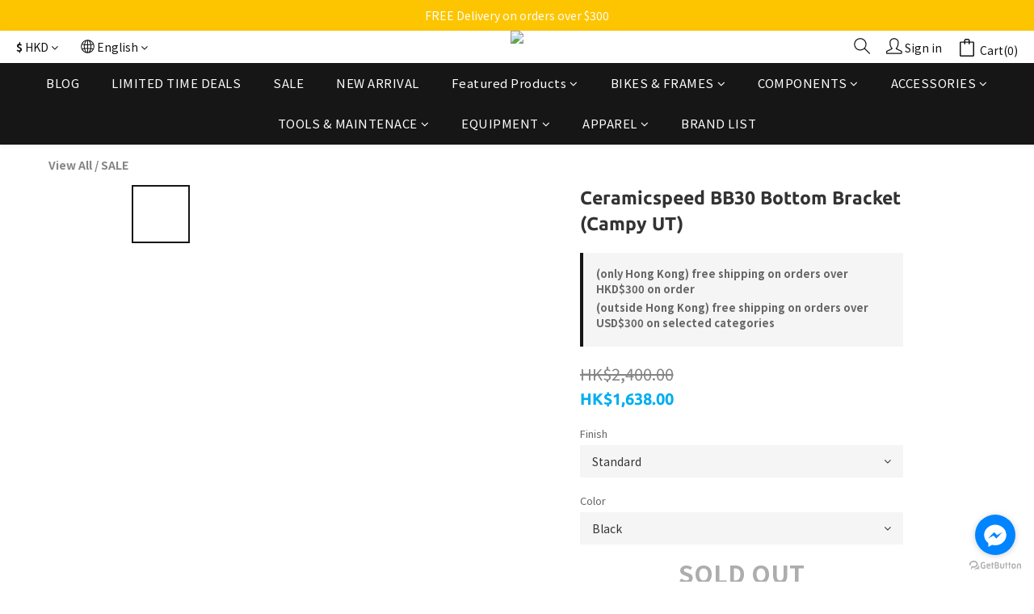

--- FILE ---
content_type: text/plain
request_url: https://www.google-analytics.com/j/collect?v=1&_v=j102&a=1973157910&t=pageview&cu=HKD&_s=1&dl=https%3A%2F%2Fwww.anjoycycle.com%2Fproducts%2Fceramicspeed-bb30-bottom-bracket-campy-ut&ul=en-us%40posix&dt=Ceramicspeed%20BB30%20Bottom%20Bracket%20(Campy%20UT)&sr=1280x720&vp=1280x720&_u=aCDAAEIJAAAAACAMI~&jid=1813426926&gjid=1293797050&cid=117347796.1769474938&tid=UA-177598687-1&_gid=1311636401.1769474941&_r=1&_slc=1&pa=detail&pr1id=CESI0090001A0&pr1nm=Ceramicspeed%20BB30%20Bottom%20Bracket%20(Campy%20UT)&pr1ca=&pr1br=&pr1va=Standard&pr1pr=&pr1qt=&pr1cc=&pr1ps=0&z=2037381637
body_size: -568
content:
2,cG-VST3N97EEP